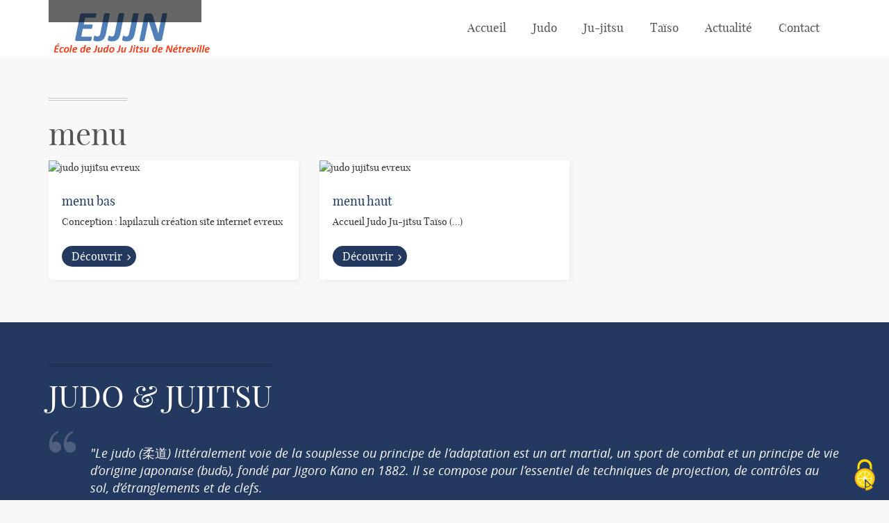

--- FILE ---
content_type: text/html; charset=utf-8
request_url: http://www.ejjjn.fr/-menu-.html
body_size: 4740
content:

<!doctype html>
<html lang="fr">
<head>

<script>
var mediabox_settings={"auto_detect":true,"ns":"box","tt_img":true,"sel_g":"#documents_portfolio a[type='image\/jpeg'],#documents_portfolio a[type='image\/png'],#documents_portfolio a[type='image\/gif']","sel_c":".mediabox","str_ssStart":"Diaporama","str_ssStop":"Arr\u00eater","str_cur":"{current}\/{total}","str_prev":"Pr\u00e9c\u00e9dent","str_next":"Suivant","str_close":"Fermer","str_loading":"Chargement\u2026","str_petc":"Taper \u2019Echap\u2019 pour fermer","str_dialTitDef":"Boite de dialogue","str_dialTitMed":"Affichage d\u2019un media","splash_url":"","lity":{"skin":"_simple-dark","maxWidth":"90%","maxHeight":"90%","minWidth":"400px","minHeight":"","slideshow_speed":"2500","opacite":"0.9","defaultCaptionState":"expanded"}};
</script>
<!-- insert_head_css -->
<link rel="stylesheet" href="plugins-dist/mediabox/lib/lity/lity.css?1724149256" type="text/css" media="all" />
<link rel="stylesheet" href="plugins-dist/mediabox/lity/css/lity.mediabox.css?1724149256" type="text/css" media="all" />
<link rel="stylesheet" href="plugins-dist/mediabox/lity/skins/_simple-dark/lity.css?1724149256" type="text/css" media="all" /><link rel='stylesheet' type='text/css' media='all' href='plugins-dist/porte_plume/css/barre_outils.css?1724149256' />
<link rel='stylesheet' type='text/css' media='all' href='local/cache-css/cssdyn-css_barre_outils_icones_css-b56231ff.css?1725959676' />
<script src="/tarteaucitron/tarteaucitron.js"></script>

        <script type="text/javascript">
        tarteaucitron.init({
    	  "privacyUrl": "", /* Privacy policy url */
          "bodyPosition": "bottom", /* or top to bring it as first element for accessibility */

    	  "hashtag": "#tarteaucitron", /* Open the panel with this hashtag */
    	  "cookieName": "tarteaucitron", /* Cookie name */
    
    	  "orientation": "middle", /* Banner position (top - bottom) */
       
          "groupServices": false, /* Group services by category */
          "showDetailsOnClick": true, /* Click to expand the description */
          "serviceDefaultState": "wait", /* Default state (true - wait - false) */
                           
    	  "showAlertSmall": false, /* Show the small banner on bottom right */
    	  "cookieslist": false, /* Show the cookie list */
                           
          "closePopup": false, /* Show a close X on the banner */

          "showIcon": true, /* Show cookie icon to manage cookies */
          //"iconSrc": "", /* Optionnal: URL or base64 encoded image */
          "iconPosition": "BottomRight", /* BottomRight, BottomLeft, TopRight and TopLeft */

    	  "adblocker": false, /* Show a Warning if an adblocker is detected */
                           
          "DenyAllCta" : true, /* Show the deny all button */
          "AcceptAllCta" : true, /* Show the accept all button when highPrivacy on */
          "highPrivacy": true, /* HIGHLY RECOMMANDED Disable auto consent */
                           
    	  "handleBrowserDNTRequest": false, /* If Do Not Track == 1, disallow all */

    	  "removeCredit": false, /* Remove credit link */
    	  "moreInfoLink": true, /* Show more info link */

          "useExternalCss": false, /* If false, the tarteaucitron.css file will be loaded */
          "useExternalJs": false, /* If false, the tarteaucitron.js file will be loaded */

    	  //"cookieDomain": ".my-multisite-domaine.fr", /* Shared cookie for multisite */
                          
          "readmoreLink": "", /* Change the default readmore link */

          "mandatory": true, /* Show a message about mandatory cookies */
          "mandatoryCta": true, /* Show the disabled accept button when mandatory on */
    
          //"customCloserId": "" /* Optional a11y: Custom element ID used to open the panel */
        });
        </script>


<meta charset="utf-8">
<meta name="viewport" content="width=device-width, initial-scale=1">
	            <title>menu - EJJJN - Ecole de Judo Jujitsu de Nétrevillle - Evreux</title>
              <meta name="description" content="Les entrainements ont lieu au gymnase Jean bart, à Nétreville. Agrandir le plan HORAIRES DES COURS DE JUDO ET DE JUJITSU&nbsp;: ÉVEIL JUDO (enfants (...) "/>
              
     
<script src="prive/javascript/jquery.js?1724149252" type="text/javascript"></script>

<script src="prive/javascript/jquery.form.js?1724149252" type="text/javascript"></script>

<script src="prive/javascript/jquery.autosave.js?1724149252" type="text/javascript"></script>

<script src="prive/javascript/jquery.placeholder-label.js?1724149252" type="text/javascript"></script>

<script src="prive/javascript/ajaxCallback.js?1724149252" type="text/javascript"></script>

<script src="prive/javascript/js.cookie.js?1724149252" type="text/javascript"></script>
<!-- insert_head -->
<script src="plugins-dist/mediabox/lib/lity/lity.js?1724149256" type="text/javascript"></script>
<script src="plugins-dist/mediabox/lity/js/lity.mediabox.js?1724149256" type="text/javascript"></script>
<script src="plugins-dist/mediabox/javascript/spip.mediabox.js?1724149256" type="text/javascript"></script><script type='text/javascript' src='plugins-dist/porte_plume/javascript/jquery.markitup_pour_spip.js?1724149256'></script>
<script type='text/javascript' src='plugins-dist/porte_plume/javascript/jquery.previsu_spip.js?1724149256'></script>
<script type='text/javascript' src='local/cache-js/jsdyn-javascript_porte_plume_start_js-2d5e40b1.js?1725959676'></script>
              
              
<!--Stylesheet-->
<link rel="stylesheet" type="text/css" href="css/bootstrap.css">
<link rel="stylesheet" type="text/css" href="css/core.css">
<link rel="stylesheet" type="text/css" href="css/responsive.css">
<!--Jquery-->
<script type="text/javascript" src="js/jquery.js"></script>
<script type="text/javascript" src="js/bootstrap.js"></script>
<!--[if lt IE 9]>
<link href="css/ie8/ie8.css" type="text/css" rel="stylesheet" />
<![endif]-->

<style>

@charset "UTF-8";
/* CSS Document */


/* Logos, documents et images */
img, .spip_logos { margin: 0; padding: 0; border: 0; }
.spip_documents { text-align: center; line-height: normal; }
.spip_documents p { margin: 0.10em; padding: 0; }
.spip_documents_center { display: block; clear: both; width: 100%; margin: 1em auto; }
.spip_documents_left { float: left; margin-right: 15px; margin-bottom: 5px; }
.spip_documents_right { float: right; margin-left: 15px; margin-bottom: 5px; }
.spip_doc_titre { margin-right: auto; margin-left: auto; font-weight: bold; font-size: 0.90em; }
.spip_doc_descriptif { clear: both; margin-right: auto; margin-left: auto; font-size: 0.90em; }


table.spip th, table.spip td { padding: 5px; text-align:center; border: 1px solid; }
table.spip th { vertical-align: bottom; font-weight: bold; padding: 5px; text-align:center; color:#FFF}
table.spip td { vertical-align: top; padding: 5px; text-align:center; }




 </style>
 

</head>

<body>
<!--Header HTML Starts Here-->
<header class="header">
  <div class="container">
    <div class="row">
      <div class="col-xs-12 col-sm-3 col-md-4"><a id="logo" href="index.php"><img src="images/logo.jpg" class="img-responsive" alt="" title="École de Judo Ju Jitsu de Nétreville"></a> </div>
      <div class="col-xs-12 col-sm-9 col-md-8">
      	<!--<div class="topPhone pull-right"><p>+1-9876543210</p></div>-->
        <div class="clearfix"></div>
        <nav class="navbar marginBottom">
          <div class="container-fluid">
            <div class="navbar-header">
              <button type="button" class="navbar-toggle collapsed" data-toggle="collapse" data-target="#bs-example-navbar-collapse-1" aria-expanded="false"> <span class="sr-only">Toggle navigation</span> <span class="icon-bar"></span> <span class="icon-bar"></span> <span class="icon-bar"></span> </button>
            </div>
            <div class="collapse navbar-collapse" id="bs-example-navbar-collapse-1">
            <nav>
              <ul class="nav navbar-nav mainNavigation">
              
  <li ><a href="index.php">Accueil </a></li>
                <li><a href="spip.php?rubrique4"> Judo</a></li>
                <li><a href="spip.php?rubrique5">Ju-jitsu </a></li>
                <li><a href="spip.php?rubrique8">Taïso </a></li>
                <li><a href="spip.php?rubrique6"> Actualité </a></li>
                <li><a href="spip.php?article19">Contact </a></li>  
              </ul>
              </nav>
            </div>
          </div>
        </nav>
      </div>
    </div>
  </div>
  <section class="banner"><img src=" "  alt="" class="img-responsive">
    <div class="container">
      <div class="bannerText">
        <div class="row">
        
       
          <div class="col-lg-12">
            <h2>menu</h2>
          </div>
        </div>
        <div class="row">
          <div class="col-lg-12">
            
          </div>
        </div>
     
      </div>
    </div>
  </section>
</header>
<!--Header HTML Ends Here--> 

<!-- Content HTML Starts Here-->
<section class="content">
<div class="container">

    <div class="row">
    
      <div class="col-lg-12">
        <h2 class="heading">menu</h2>
      </div>
      
      
    </div>
    
    
    
    <div class="row">
    
         
            



    
    
      <div class="col-xs-12 col-sm-4 col-md-4">
    
      
      
        <div class="thumbnail borderThumb"> 
        <span>
        <img src=" "  class="img-responsive" alt="judo jujitsu evreux" title="menu bas" /> 
     
        
        </span>
          <div class="caption">
            <h4>menu bas</h4>
           Conception : lapilazuli création site internet evreux 	<br/> <br/>
           <a href="menu-bas.html" class="btn btn-primary readMore roundBtn" role="button">Découvrir</a> 
          </div>
        </div>

    	        
      </div>
      
        
        
          
            



    
    
      <div class="col-xs-12 col-sm-4 col-md-4">
    
      
      
        <div class="thumbnail borderThumb"> 
        <span>
        <img src=" "  class="img-responsive" alt="judo jujitsu evreux" title="menu haut" /> 
     
        
        </span>
          <div class="caption">
            <h4>menu haut</h4>
           Accueil                   Judo                 Ju-jitsu                  Taïso&nbsp;(…) 	<br/> <br/>
           <a href="menu-haut.html" class="btn btn-primary readMore roundBtn" role="button">Découvrir</a> 
          </div>
        </div>

    	        
      </div>
      
        
        
        
        

  	        
      </div>
      
      
      



      <div class="col-xs-12 col-sm-2 col-md-2">
    </div>    
      
    </div>
  </div>
  
 </div>
<section class="testimonial">
  <div class="container">
    <div class="row">
      <div class="col-lg-12">
        <h2 class="heading">JUDO & JUJITSU</h2>
      </div>
    </div>
    <div class="row">
      <div class="col-lg-12">
      
        <p class="colon"> "Le judo (柔道) littéralement voie de la souplesse ou principe de l’adaptation est un art martial, un sport de combat et un principe de vie d’origine japonaise (budō), fondé par Jigoro Kano en 1882. Il se compose pour l’essentiel de techniques de projection, de contrôles au sol, d’étranglements et de clefs.</p>    
      
       <p class="colon"> "Le ju-jitsu (柔術) littéralement : &#171; Art de la souplesse &#187; , regroupe des techniques de combat qui furent développées au Japon par les samouraïs pour se défendre lorsqu’ils étaient désarmés. Ces techniques sont parfois classées en trois catégories principales : atemi waza (technique de frappe), nage waza (technique de projection) et katame waza (technique de contrôle) afin de maîtriser un adversaire.

Dans le terme &#171; Jū-jutsu &#187;, &#171; Jū &#187; (柔) signifie &#171; souplesse &#187; et &#171; jutsu &#187; (術) signifie art. L’orthographe ju-jitsu est la plus utilisée dans la littérature francophone"</p>    
        
      </div>
    </div>
  </div>
</section>



<!--Content HTML Ends Here--> 

<!-- Footer  HTML Starts Here-->
<footer class="footer">
  <div class="container">
    <div class="row">
      <div class="col-xs-12 col-sm-6 col-lg-6">
   
      <h2 class="spip">Contact</h2>
<p>Pour toutes demandes d’informations, vous pouvez nous contacter&nbsp;:</p>
<p>Par e-mail&nbsp;: <a href="mailto:ejjjn27@gmail.com" class="spip_mail">contact</a></p>
<p>Par téléphone au 06 26 30 97 19</p>  
       
        <p class="copyRight" style="padding-top:30px;">     <p>Conception&nbsp;: <a href='https://www.lapilazuli.net/creation-site-internet-evreux.html' title="création site internet evreux" >lapilazuli création site internet evreux </a></p>   </p>
      </div>
        <div class="col-xs-12 col-sm-6 col-lg-6">
        <div class="row">

     
           <h4>Adresse : </h4>
           
               <p>Les entrainements ont lieu au&nbsp;:</p>
<h2 class="spip">Gymnase Jean bart</h2>
<p>Rue Jean Bart <br class='autobr' />
à Nétreville.</p>  
           
           
        </div>
      </div>
    </div>
  </div>
</footer>
<!-- Footer HTML Ends Here-->
</body>
</html>


--- FILE ---
content_type: text/css
request_url: http://www.ejjjn.fr/css/core.css
body_size: 16906
content:



@font-face {
    font-family: 'playfair_displaybold';
    src: url('../all-font/fonts/playfairdisplay-bold-webfont.eot');
    src: url('../all-font/fonts/playfairdisplay-bold-webfont.eot?#iefix') format('embedded-opentype'),
         url('../all-font/fonts/playfairdisplay-bold-webfont.woff2') format('woff2'),
         url('../all-font/fonts/playfairdisplay-bold-webfont.woff') format('woff'),
         url('../all-font/fonts/playfairdisplay-bold-webfont.ttf') format('truetype'),
         url('../all-font/fonts/playfairdisplay-bold-webfont.svg#playfair_displaybold') format('svg');
    font-weight: normal;
    font-style: normal;

}




@font-face {
    font-family: 'playfair_displaybold_italic';
    src: url('../all-font/fonts/playfairdisplay-bolditalic-webfont.eot');
    src: url('../all-font/fonts/playfairdisplay-bolditalic-webfont.eot?#iefix') format('embedded-opentype'),
         url('../all-font/fonts/playfairdisplay-bolditalic-webfont.woff2') format('woff2'),
         url('../all-font/fonts/playfairdisplay-bolditalic-webfont.woff') format('woff'),
         url('../all-font/fonts/playfairdisplay-bolditalic-webfont.ttf') format('truetype'),
         url('../all-font/fonts/playfairdisplay-bolditalic-webfont.svg#playfair_displaybold_italic') format('svg');
    font-weight: normal;
    font-style: normal;

}




@font-face {
    font-family: 'playfair_displayitalic';
    src: url('../all-font/fonts/playfairdisplay-italic-webfont.eot');
    src: url('../all-font/fonts/playfairdisplay-italic-webfont.eot?#iefix') format('embedded-opentype'),
         url('../all-font/fonts/playfairdisplay-italic-webfont.woff2') format('woff2'),
         url('../all-font/fonts/playfairdisplay-italic-webfont.woff') format('woff'),
         url('../all-font/fonts/playfairdisplay-italic-webfont.ttf') format('truetype'),
         url('../all-font/fonts/playfairdisplay-italic-webfont.svg#playfair_displayitalic') format('svg');
    font-weight: normal;
    font-style: normal;

}




@font-face {
    font-family: 'playfair_displayregular';
    src: url('../all-font/fonts/playfairdisplay-regular-webfont.eot');
    src: url('../all-font/fonts/playfairdisplay-regular-webfont.eot?#iefix') format('embedded-opentype'),
         url('../all-font/fonts/playfairdisplay-regular-webfont.woff2') format('woff2'),
         url('../all-font/fonts/playfairdisplay-regular-webfont.woff') format('woff'),
         url('../all-font/fonts/playfairdisplay-regular-webfont.ttf') format('truetype'),
         url('../all-font/fonts/playfairdisplay-regular-webfont.svg#playfair_displayregular') format('svg');
    font-weight: normal;
    font-style: normal;

}

@font-face {
	font-family: 'MyriadPro';
	src: url('../all-font/myriad-font/MyriadPro-Regular.eot');
	src: url('../all-font/myriad-font/MyriadPro-Regular.eot?#iefix') format('embedded-opentype'),
		url('../all-font/myriad-font/MyriadPro-Regular.woff') format('woff'),
		url('../all-font/myriad-font/MyriadPro-Regular.ttf')  format('truetype');
	font-weight: normal;
	font-style: normal;
}
/* Generated by Font Squirrel (http://www.fontsquirrel.com) on October 6, 2015 */



@font-face {
    font-family: 'open_sansbold';
    src: url('../all-font/open-sans/opensans-bold-webfont.eot');
    src: url('../all-font/open-sans/opensans-bold-webfont.eot?#iefix') format('embedded-opentype'),
         url('../all-font/open-sans/opensans-bold-webfont.woff2') format('woff2'),
         url('../all-font/open-sans/opensans-bold-webfont.woff') format('woff'),
         url('../all-font/open-sans/opensans-bold-webfont.ttf') format('truetype'),
         url('../all-font/open-sans/opensans-bold-webfont.svg#open_sansbold') format('svg');
    font-weight: normal;
    font-style: normal;

}




@font-face {
    font-family: 'open_sansregular';
    src: url('../all-font/open-sans/opensans-regular-webfont.eot');
    src: url('../all-font/open-sans/opensans-regular-webfont.eot?#iefix') format('embedded-opentype'),
         url('../all-font/open-sans/opensans-regular-webfont.woff2') format('woff2'),
         url('../all-font/open-sans/opensans-regular-webfont.woff') format('woff'),
         url('../all-font/open-sans/opensans-regular-webfont.ttf') format('truetype'),
         url('../all-font/open-sans/opensans-regular-webfont.svg#open_sansregular') format('svg');
    font-weight: normal;
    font-style: normal;

}
@font-face {
    font-family: 'open_sansitalic';
    src: url('../all-font/open-sans/opensans-italic-webfont.eot');
    src: url('../all-font/open-sans/opensans-italic-webfont.eot?#iefix') format('embedded-opentype'),
         url('../all-font/open-sans/opensans-italic-webfont.woff2') format('woff2'),
         url('../all-font/open-sans/opensans-italic-webfont.woff') format('woff'),
         url('../all-font/open-sans/opensans-italic-webfont.ttf') format('truetype'),
         url('../all-font/open-sans/opensans-italic-webfont.svg#open_sansitalic') format('svg');
    font-weight: normal;
    font-style: normal;

}
.noImage {background: url(../images/noimage.png) no-repeat scroll center center #fff !important;color: #535353;font-weight: bold;	line-height: normal;	text-align: center;	text-transform: uppercase;}
body{ background:#f8f8f8; float:left;font-family: 'playfair_displayregular';  width:100%; }

#logo{float: left; margin-top: -16px;}

/******************************header css start***********************************/
.header{ background:#FFF;padding-top:30px; float:left; width:100%;}

ul.mainNavigation{ margin:0; padding:0; float:right;}
ul.mainNavigation li a{    font-family: 'playfair_displayregular'; font-size:17px; color:#515355; margin:0;
padding:0 0 28px 0; border-bottom:3px solid transparent;}
ul.mainNavigation li{ margin:0 0 0 38px;}
ul.mainNavigation li a:hover{ border-bottom:3px solid #243960; background:#FFF; }
ul.mainNavigation li.active a{ border-bottom:3px solid #243960;}
.marginBottom{ margin-bottom:0 !important; }
.paddingTop{ padding-top:0 !important; }
.banner{ width:100%; float:left; position:relative;}
.banner img{ width:100%;}
.bannerText{ position:absolute; bottom:48px;}
.bannerText h2{ background:url(../images/transparent-black-bg.png) repeat; font-size:60px;font-family: 'playfair_displayitalic'; color:#FFF;padding: 18px 38px 25px;display:inline-block; margin:0;}
.bannerText p{ font-size:26px;font-family: 'playfair_displayregular'; color:#243960; display:inline-block; background:url(../images/transparent-white-bg.png) repeat;    padding: 25px 40px 20px;}
/******************************header css end***********************************/


/******************************content css start***********************************/

.content{ float: left;
    padding-top: 60px;
    width: 100%;}
.about p{  font-family: 'open_sansregular';font-size:15px; line-height:20px; color:#515355;  }
.about h2{ font-family: 'MyriadPro'; color:#515355;}
.about h3{ color:#243960; font-size:18px; padding-bottom:7px; margin:0;font-family: 'MyriadPro';}
ul.about{ padding:47px 0 0 0; margin:0;}
ul.about li{  font-family: 'open_sansregular'; font-size:15px; float:left; list-style:none; padding-bottom:26px;}
h1.heading{ background:url(../images/heading-bdr.png) repeat-x left top; display:inline-block;  padding: 28px 0 14px; font-size:44px; color:#515355; margin:0;}
h2.heading{ background:url(../images/heading-bdr.png) repeat-x left top; display:inline-block;  padding: 28px 0 14px; font-size:44px; color:#515355; margin:0;}
.content ul li span.roundedBdr{background:#FFF; border-radius:100%; height:50px; width:50px; border:3px solid #243960; line-height:40px; float:left; text-align:center; color:#243960; font-family: 'playfair_displayregular'; font-size:30px;}
a.readMore{ font-size:16px; font-family: 'playfair_displayregular'; color:#243960; border-top:1px solid #dfdfdf; padding-top:4px; margin-top:8px; display:inline-block;}
a.roundBtn{background:url(../images/arrow.png) no-repeat 92% 56% #243960;
    border: medium none;
    border-radius: 25px;
    color: #fff;
    margin-top: 5px;
       padding: 4px 20px 4px 14px;
    text-decoration: none; cursor:pointer;}

a.roundBtn:hover{ ackground:url(../images/arrow.png) no-repeat 92% 56% #243960}
.services {  margin-top: 9px;}
.services  p{ color:#515355; font-size:15px;font-family: 'open_sansregular'; line-height:20px; border-bottom:1px solid #e5e5e5; padding-bottom:14px; margin-bottom:15px;}
.services  h3{ font-size:18px;font-family: 'playfair_displayregular'; color:#243960; margin:0; padding-bottom:10px;}
.services h2.heading{ padding-bottom:24px !important; float:left; padding-top:22px;}
.borderThumb{ border:none; padding:0;box-shadow:1px 2px 6px #eaeaea;}
.testimonial{ background:#243960;    margin-top: 40px;
  padding: 60px 0 44px;}
.testimonial p{  font-family: 'open_sansregular'; color:#f8f8f8; font-size:14px; padding-left:60px;}
.testimonial h2{ color:#ffffff; font-size:44px; padding-bottom:25px; padding-top:23px;}
.testimonial p.colon{font-family: 'open_sansitalic'; background:url(../images/colon.png) no-repeat left top; font-size:18px; padding-top:20px;}
.partners { float:left; width:100%; margin-top:60px; padding-bottom:50px;}
.partners ul{ float:left; width:100%; margin-top:27px;padding:inherit;}
.partners ul li {float:left; list-style:none;text-align:center;margin-bottom:15px; }
.partners ul li a {display:inline-block;float:none;width:100%;max-width:180px;}
.partners ul li img {border:4px solid #eeeeee;width:100%;max-width:300px;}
.partners ul li.last{ margin-right:0;}
.thumbnail .caption h4{ color:#243960;}
.thumbnail .caption p{ border-bottom:1px solid #e5e5e5; padding-bottom:15px; font-family: 'open_sansregular'; font-size:15px; color:515355; }

/*===============standard content ====================*/
.standard-content{ float:left; width:100%;}
.innerpagecontainer {width:100%;float:left; margin-bottom:40px;}
.innerpagecontainer h1 { padding-bottom:10px; margin-bottom:0px;}
.innerpagecontainer h2 { color: #262626; font-size: 30px; font-weight:normal; margin:0px; padding:10px 0 6px; float:left; width:100%;}
.innerpagecontainer h4 { color: #262626; font-size: 22px; font-weight:normal; margin:0px; padding:0px 0px 6px 0px; float:left; width:100%; line-height:30px;}
.innerpagecontainer p{ color:#4c4c4c; font-size:15px; line-height:24px; margin:0 0 18px 0;  font-family: "open_sansregular";}
.innerpagecontainer p a{ text-decoration:none; color:#243960; font-size:15px; }
.innerpagecontainer p a:hover{ color:#3c3c3c; text-decoration:underline;}
.innerpagecontainer .media { float: left; margin:0px; font-family: "open_sansregular";}
.innerpagecontainer .media-left{ margin-right:15px; float:left;}
.innerpagecontainer .highlight{ color:#243960; font-style:italic; font-family: "open_sansregular";}
.innerpagecontainer .highlight span{ color:#000; font-style:normal; font-family: "open_sansregular";}
.innerpagecontainer .listing { float: left;	padding:0; margin:0;}
.innerpagecontainer .listing li:hover{ color:#243960;}
.innerpagecontainer .listing li {font-family: "open_sansregular"; background: url(../images/roundBult.png) no-repeat scroll left 8px; color: #4c4c4c; float: none; font-size: 14px; font-weight:600; line-height: 22px; list-style: outside none none; padding: 0 0 12px 16px;}
.innerpagecontainer .listing02 { float: left; padding:0; margin:0;}
.innerpagecontainer .listing02 li {font-family: "open_sansregular"; background: url(../images/arrowBult.png) no-repeat scroll left 8px; color: #4c4c4c; float: none; font-size: 14px; line-height: 22px; list-style: outside none none;  padding: 0 0 12px 16px;}
.innerpagecontainer .listing02 li:hover{ color:#243960;}
.innerpagecontainer .dummytextdiv { background:url(../images/mid-bdr.jpg) repeat-y 49.8% #243960; float: left; margin: 30px 0; width: 100%;	padding:2%; box-sizing:border-box;}
.innerpagecontainer .dummytextdiv h2{font-size: 28px; text-transform: uppercase; color: #f1f1f1; padding-bottom:15px;}
.innerpagecontainer .dummytextdiv p{ font-family: "open_sansregular";color: #a3a3a3;}

/*===============standard form ====================*/

.address { background: none repeat scroll 0 0 #243960; box-sizing: border-box; float: left; margin: 0 0 30px; padding: 2.5% 3%; width: 100%;}
.lftblock { float: left; margin-right: 6%; width: 65%;}
.lftblock h4 { color: #fff; font-size: 28px; text-transform: uppercase;}
.lftblock p { color: #fff; margin: 10px 0;}
.fullwidth { clear: left; width: 100%;}
.lftblock em { color: #ccc; float: left; font-size: 15px; line-height: 24px; margin: 0; width: 49%; font-family: 'open_sansregular';}
.lftblock ul {width:100%;float:left;display:table;padding:0;}
.lftblock ul li {display:table-cell;float:none;vertical-align:top;word-wrap: break-word;word-break:break-all}
.lftblock ul li.first {width:30px;}
 

.lftblock em a{ color:#155bdb;word-break:break-all;word-wrap:break-word;}
.lftblock em a:hover{ color:#fff;}
.rightblock { float: left; margin: 0; width: 29%;}
.message-bar { background: none repeat scroll 0 0 #727072; color: #ffffff; float: left; font-size: 14px; margin: 0 0 20px;   padding: 0; width: 100%;}
.message-bar span.pos { background: url("../images/click.png") no-repeat scroll 11px 10px rgba(0, 0, 0, 0); font-family: 'open_sansregular'; display: block;   float: left; font-size: 14px; padding: 10px 40px; width: auto;}
.inputform { float: left; margin-bottom: 20px; margin-right: 6%; width: 47%;}
.inputform label { color: #5f5f5f; float: left; font-size: 15px; font-weight: normal; margin: 8px 0 0; width: 24%;  font-family: 'open_sansregular';}
.inputform .input { border: 2px solid #cfcfcf; color: #5f5f5f; float: left; font-size: 14px; font-weight: 300; padding: 8px 10px; width: 75%;}
.inputform select { border: 2px solid #cfcfcf; color: #5f5f5f; font-family: 'open_sansregular'; font-size: 14px;font-weight: 300; padding: 9px 10px; width: 75%;}
.radiobtn { float: left; line-height: 20px; margin: 11px 0 0;}
.radiobtn input { margin-right: 3px !important;}
.radiobtn span { color: #5f5f5f; font-size: 15px; margin: 0 18px 0 0; font-family: 'open_sansregular';}
.mRr { margin-right: 0;}
.textareaB { width: 100%;}
.textareaB label {font-family: 'open_sansregular'; color: #5f5f5f; float: left; font-size: 15px; font-weight: normal; margin: 8px 0 0; width: 11%;}
.textareaB textarea { border: 2px solid #cfcfcf; color: #5f5f5f; font-size: 14px; font-weight: 300; height: 118px; padding: 8px 10px; resize: none; width: 88.5%;}
.textareaB .submit { margin: 20px 0 0 11%;background:url(../images/arrow.png) no-repeat 92% 53% #243960;    
 display: inline-block;font-family: "playfair_displayregular";font-size: 16px; color: #262626; color: #ffffff;
font-size: 17px; padding:4px 20px 4px 14px; border-radius:25px;}
.textareaB .submit:hover{  background:url(../images/arrow.png) no-repeat 92% 53% #204d74; color: #ffffff;}

.innerBanner {
	background:url(../images/inner_banner.jpg) no-repeat top center;
    background-size: cover;
	-o-background-size: cover;
	-ms-background-size: cover;
	-moz-background-size: cover;
    float: left;
    width: 100%;
	height:100px;
	margin-bottom:20px;
}

/******************************content css ends***********************************/

/******************************footer css ends***********************************/
.footer{ width:100%; float:left; background:#393939; padding:56px 0;}
.footer h3{ color:#FFF; font-size:30px;font-family: 'MyriadPro'; margin:0; padding-bottom:17px;}
.footer p{ color:#FFF; font-size:15px;font-family: 'open_sansregular'; line-height:20px;}
.footerLogo {max-width:300px;margin-bottom:15px;}
p.copyRight{ font-size:12px; color:#9a9a9a; margin-top:18px;}
p.copyRight a{ text-decoration:none; color:#ffffff; font-size:12px;}
p.copyRight a:hover{ color:#9a9a9a; text-decoration:underline; }
.footer ul{ margin:0; padding:0;}
.footer ul li { background:url(../images/list-icon.png) no-repeat left 6px; list-style:none; padding-left:16px; padding-bottom:8px;}
.footer ul li a{ font-size:15px; color:#f8f8f8;  font-family: 'open_sansregular';}
.footer ul li.active a {text-decoration:underline; font-family: 'open_sansbold';}
.location p{ background:url(../images/location.png) no-repeat left 3px; padding-left:27px; }
.topPhone p{padding-left:30px; font-size:15px; color:#f8f8f8;  font-family: 'open_sansregular'; color:#515355; }
.phone p{ background:url(../images/phone.png) no-repeat left top; padding-left:30px; }
.fax p{ background:url(../images/fax.png) no-repeat left top; padding-left:30px;}
.footer h4{ color:#989898; font-size:18px;font-family: 'playfair_displayregular';  margin: 0;
    padding-bottom: 22px;}




/******************************footer css ends***********************************/

--- FILE ---
content_type: text/css
request_url: http://www.ejjjn.fr/css/responsive.css
body_size: 2816
content:
@media (max-width: 1200px) {
	ul.mainNavigation li {margin-left:28px;}
	#logo {position:relative;top:-15px;}
	}
	
@media (max-width: 1170px) {
	#logo .img-responsive {max-width:180px;}
ul.mainNavigation li {
	margin-left: 17px;
}
 
#logo{ float:none;}
}
 @media (max-width: 990px) {
	 
.bannerText p {
	font-size: 23px;
}
.bannerText h2 {
	font-size: 45px;
}
.bannerText {
width:78%;
}
.bannerText {bottom:28px;} 

.address .lftblock {margin-right:4%;width:67%;}
}
 @media (max-width: 950px) {
.bannerText p {
	font-size: 18px;
}
.bannerText h2 {
	font-size: 38px;
}
.bannerText {
width:73%;
}
}
 @media (max-width: 767px) {
ul.mainNavigation {
	width: 100%;
	margin-top: 20px;
}
#logo{float: left; margin-top:0;}
ul.mainNavigation li {
	margin: 0;
}
 .navbar-header {background-color:#243960;}
 .navbar.marginBottom {margin-bottom:10px !important;}
 
.navbar {
	min-height: 28px;
}
.navbar-collapse {
	padding-left: 0;
}
ul.mainNavigation li a {
	padding-bottom: 15px;
	margin-bottom: 15px;
}
.bannerText h2 {
	font-size: 40px;
	padding: 8px 28px 15px;
}
.bannerText p {
	font-size: 18px;
	padding: 15px 30px 10px;
}
.footer {
	padding: 28px 0;
}
.partners {
	padding-bottom: 25px;
	margin-top: 30px;
}
.testimonial {
	padding: 40px 0 24px;
	margin-top: 0;
}
.about p {
	text-align: center;
}
.media p {
	text-align: left;
}
.about p {
	text-align: left;
}
.footer h4 {
	margin: 15px 0 0 0;
} 
.innerpagecontainer .dummytextdiv {
	background:#243960;
}

.address{ width:100%; float:left;}
.inputform{ width:100%; margin:0 0 20px 0;}
.textareaB label{ width:24%;}
.textareaB textarea{ width:75%;}
.textareaB .submit{ margin:20px 0 0 24%;}
.address {width:100%;} 
.address .lftblock {width:100%;margin-right:0;}
.address .rightblock {width:100%;margin-top:10px;}

}
 @media (max-width: 620px) {
.bannerText h2 {
	padding: 4%;
	font-size: 28px;
}
.bannerText p {
	padding: 4%;
	font-size: 15px;
}
.bannerText {
	width: 88%;
} .borderThumb {width:100%;}
.borderThumb img {width:100%;}
.lftblock em{ width:100%; margin-bottom:20px;}

}

 @media (max-width: 480px) {
	.inputform label, .inputform .input, .textareaB label{ width:100%; float:left;}
	.textareaB textarea{ width:100%; margin-top:10px;}
	.textareaB .submit{ margin:20px 0 0 0;}
	.inputform select{ width:100%;}


	 
 }

 @media (max-width: 380px) {
	 .content {padding-top:30px;}
	 .bannerText h2 {width:100%;}
	 .bannerText{width:100%;position:relative;margin:10px 0;top:inherit;bottom:inherit;}
	 .borderThumb {width:100%;}
	 .borderThumb img {width:100%;}.testimonial p{ padding-left:0;}.testimonial p.colon{ margin-top:0; padding-top:0;}.testimonial p.colon{ background:transparent;}h2.heading{ font-size:33px;} 
 }